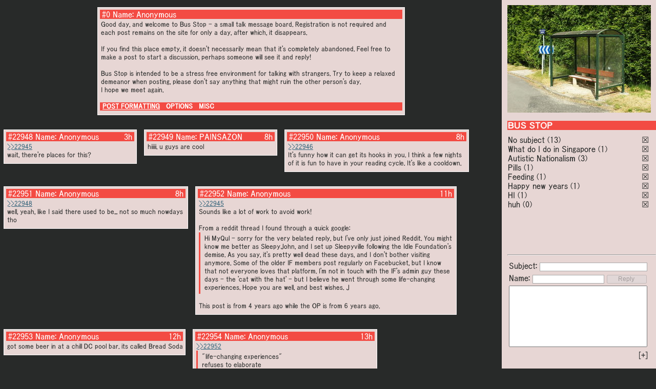

--- FILE ---
content_type: text/css
request_url: https://bus-stop.net/css/style.24.css
body_size: 3685
content:
html{line-height:1.15;-ms-text-size-adjust:100%;-webkit-text-size-adjust:100%}body{margin:0}article,aside,footer,header,nav,section{display:block}h1{font-size:2em;margin:.67em 0}figcaption,figure,main{display:block}figure{margin:1em 40px}hr{box-sizing:content-box;height:0;overflow:visible}pre{font-family:monospace,monospace;font-size:1em}a{background-color:transparent;-webkit-text-decoration-skip:objects}abbr[title]{border-bottom:none;text-decoration:underline;text-decoration:underline dotted}b,strong{font-weight:inherit;font-weight:bolder}code,kbd,samp{font-family:monospace,monospace;font-size:1em}dfn{font-style:italic}mark{background-color:#ff0;color:#000}small{font-size:80%}sub,sup{font-size:75%;line-height:0;position:relative;vertical-align:baseline}sub{bottom:-.25em}sup{top:-.5em}audio,video{display:inline-block}audio:not([controls]){display:none;height:0}img{border-style:none}svg:not(:root){overflow:hidden}button,input,optgroup,select,textarea{font-family:sans-serif;font-size:100%;line-height:1.15;margin:0}button,input{overflow:visible}button,select{text-transform:none}button,html [type="button"],/* 1 */
[type="reset"],[type="submit"]{-webkit-appearance:button}button::-moz-focus-inner,[type="button"]::-moz-focus-inner,[type="reset"]::-moz-focus-inner,[type="submit"]::-moz-focus-inner{border-style:none;padding:0}button:-moz-focusring,[type="button"]:-moz-focusring,[type="reset"]:-moz-focusring,[type="submit"]:-moz-focusring{outline:1px dotted ButtonText}fieldset{padding:.35em .75em .625em}legend{box-sizing:border-box;color:inherit;display:table;max-width:100%;padding:0;white-space:normal}progress{display:inline-block;vertical-align:baseline}textarea{overflow:auto}[type="checkbox"],[type="radio"]{box-sizing:border-box;padding:0}[type="number"]::-webkit-inner-spin-button,[type="number"]::-webkit-outer-spin-button{height:auto}[type="search"]{-webkit-appearance:textfield;outline-offset:-2px}[type="search"]::-webkit-search-cancel-button,[type="search"]::-webkit-search-decoration{-webkit-appearance:none}::-webkit-file-upload-button{-webkit-appearance:button;font:inherit}details,/* 1 */
menu{display:block}summary{display:list-item}canvas{display:inline-block}template{display:none}[hidden]{display:none}#mainpage{background:#282a29;padding:0;height:100%;margin:0;color:#fff;font-family:submona}#mainpage.strange{background:#004040}#mainpage ::-moz-selection{background:#f34b43}#mainpage ::selection{background:#f34b43}#mainpage.strange ::-moz-selection{background:#473}#mainpage.strange ::selection{background:#473}#mainpage a{color:#33637a}#mainpage.strange a{color:#87ce99}#mainpage .flex-thread,#mainpage.strange .flex-thread{padding-right:300px;min-width:500px;display:flex;flex-direction:row;flex-wrap:wrap;align-items:flex-start}#mainpage .post,#mainpage .errormsg,#mainpage .infopost{border:1px solid #fff;max-width:500px;min-width:250px;margin:14px 7px;background:#e7d6d4;padding:4px;text-align:left;position:relative;display:none}#mainpage.strange .post,#mainpage.strange .errormsg,#mainpage.strange .infopost{background:#004040}#mainpage .infopost,#mainpage.strange .infopost{max-width:100%;min-width:400px;margin-left:calc(50% - 300px);margin-right:calc(50% - 300px);flex:0 1 100%}#mainpage .posthead,#mainpage .errorhead,#mainpage .infohead{font-size:12pt;background:#f34b43;padding-left:4px}#mainpage.strange .posthead,#mainpage.strange .errorhead,#mainpage.strange .infohead{background:#473}#infopagecontainer{font-size:10pt;line-height:16px;margin-left:-2px}#mainpage #infopagemenu{padding-left:5px;background:#f34b43}#mainpage.strange #infopagemenu{background:#473}#mainpage .postbody,#mainpage .errorbody,#mainpage .infobody,#mainpage #infopage{margin:3px 0 4px 2px;font-size:10pt;line-height:16px;color:#282a29}#mainpage.strange .postbody,#mainpage.strange .errorbody,#mainpage.strange .infobody,#mainpage.strange #infopage{color:#fff}#mainpage .infopagelink,#mainpage.strange .infopagelink{color:#fff;text-decoration:none}#mainpage .infopagelink.selected,#mainpage.strange .infopagelink.selected{color:#fff;text-decoration:underline}#mainpage .post.selected{border:5px solid #f34b43;padding:0}#mainpage.strange .post.selected{border:5px solid #473}#mainpage .post.mediaonly,#mainpage.strange .post.mediaonly{min-width:200px}#mainpage .post.withmedia,#mainpage.strange .post.withmedia{min-width:350px}#mainpage .post.smalltext,#mainpage.strange .post.smalltext{max-width:350px}#mainpage .post.largetext,#mainpage.strange .post.largetext{max-width:650px}#mainpage .postnum,#mainpage.strange .postnum{color:#fff;text-decoration:none;outline:0}#mainpage .viewthread,#mainpage.strange .viewthread{color:#fff;text-decoration:none;outline:0}#mainpage blockquote{border-left:3px solid #f34b43;margin:0 auto 0 0;padding:4px 4px 4px 8px;display:inline-block}#mainpage.strange blockquote{border-left:3px solid #473}#mainpage .media,#mainpage.strange .media{float:left;position:relative;display:inline-block}#mainpage .media img,#mainpage.strange .media img{margin:4px 8px 0 0;max-width:200px;max-height:200px;cursor:pointer}#mainpage .media a.videoicon{position:absolute;top:6px;right:10px;line-height:10px;display:block;text-align:center;background:#e7d6d4;color:#282a29;text-decoration:none;outline:0}#mainpage.strange .media a.videoicon{background:#fff;color:#e7d6d4}#mainpage .media a.videoicon.hovered{right:26px}#mainpage .media:hover .hidebtn{display:block}#mainpage .media:hover .videoicon_noscript{display:none}#mainpage .media a.hidebtn{position:absolute;top:6px;right:10px;line-height:10px;display:block;text-align:center;background:#e7d6d4;color:#282a29;text-decoration:none;outline:0;display:none}#mainpage.strange .media a.hidebtn{background:#004040;color:#fff}#sidebar{float:right;width:300px}#mainpage #sidebar_content{font-size:12pt;border-left:1px solid #e7d6d4;padding:10px 0 10px 10px;width:290px;height:100%;top:0;position:fixed;right:0;background:#e7d6d4;display:flex;flex-direction:column}#mainpage.strange #sidebar_content{border-left:1px solid #fff;background:#004040}#mainpage #sidebar_content a{color:#282a29;text-decoration:none;outline:0}#mainpage.strange #sidebar_content a{color:#87ce99}#mainpage #sidebar_content a:hover{color:#fff}#mainpage.strange #sidebar_content a:hover{color:#fff}#mainpage #sidebar_content a.scrollcontrols{color:#fff;outline:0;display:none}#mainpage.strange #sidebar_content a.scrollcontrols{color:#fff}#mainpage #sidebar_content li:hover{background:#f34b43}#mainpage.strange #sidebar_content li:hover{background:#473}#sidebar_content li{position:relative;min-width:280px;margin-right:10px}#mainpage #sidebar_content li.selected{background:#f34b43}#mainpage.strange #sidebar_content li.selected{background:#473}#sidebar_content li a span{display:-moz-inline-block;display:inline-block;line-height:18px;padding:1px 0}#mainpage #sidebar_content li a.selected{background:#f34b43;color:#fff}#mainpage.strange #sidebar_content li a.selected{background:#473}#mainpage #sidebar_content li.hidden:hover{background:#e7d6d4}#mainpage.strange #sidebar_content li.hidden:hover{background:#004040}#mainpage #sidebar_content a.hidden:hover{color:#282a29}#mainpage.strange #sidebar_content a.hidden:hover{color:#fff}#mainpage #sidebar_content li a.hidden{text-decoration:none;background-image:-webkit-linear-gradient(transparent 7px,/*txt*/#282a29 7px,/*txt*/#282a29 9px,transparent 9px);background-image:-moz-linear-gradient(transparent 7px,/*txt*/#282a29 7px,/*txt*/#282a29 9px,transparent 9px);background-image:-ms-linear-gradient(transparent 7px,/*txt*/#282a29 7px,/*txt*/#282a29 9px,transparent 9px);background-image:-o-linear-gradient(transparent 7px,/*txt*/#282a29 7px,/*txt*/#282a29 9px,transparent 9px);background-image:linear-gradient(transparent 7px,/*txt*/#282a29 7px,/*txt*/#282a29 9px,transparent 9px)}#mainpage.strange #sidebar_content li a.hidden{background-image:-webkit-linear-gradient(transparent 7px,/*txt_*/white 7px,/*txt_*/white 9px,transparent 9px);background-image:-moz-linear-gradient(transparent 7px,/*txt_*/white 7px,/*txt_*/white 9px,transparent 9px);background-image:-ms-linear-gradient(transparent 7px,/*txt_*/white 7px,/*txt_*/white 9px,transparent 9px);background-image:-o-linear-gradient(transparent 7px,/*txt_*/white 7px,/*txt_*/white 9px,transparent 9px);background-image:linear-gradient(transparent 7px,/*txt_*/white 7px,/*txt_*/white 9px,transparent 9px)}#mainpage #sidebar_content li .threadinfo,#mainpage.strange #sidebar_content li .threadinfo{padding-right:20px;padding-left:1px}#mainpage #sidebar_content .threadhide,#mainpage.strange #sidebar_content .threadhide{position:absolute;text-decoration:none;top:0;right:0;margin-right:4px}#mainpage #sidebar #title{color:#fff;background:#f34b43;text-align:left;margin-bottom:10px;padding-left:0;font-weight:700}#mainpage.strange #sidebar #title{background:#473}#sidebar hr{color:#fff}#mainpage #sidebar_top{flex:none}#mainpage #threadlist{overflow:auto;margin-right:-100px;padding-right:100px;min-height:40px;flex:1 1 40px}#mainpage #sidebar_bot{flex:none;margin-bottom:20px}#mainpage #replyform{color:#282a29}#mainpage.strange #replyform{color:#fff}#mainpage #replyform .label{background:#f34b43;color:#fff;padding:1px}#mainpage.strange #replyform .label{background:#473}#logo{display:block;max-width:280px}#altlogo{display:none}#sidebar ul{list-style-type:none;margin:0;padding:0 10px 0 0}#mainpage .lifetime,#mainpage.strange .lifetime{margin-right:4px;float:right}#mainpage .errorclose{color:#282a29;text-decoration:none;outline:0;margin-right:4px;float:right}#mainpage.strange .errorclose{color:#fff}#mainpage .errorclose:hover,#mainpage.strange .errorclose:hover{color:#fff}textarea{box-sizing:border-box;width:270px;height:120px;resize:none}#mainpage .codeblock,#mainpage.strange .codeblock{overflow-x:auto;white-space:nowrap}#mainpage .options{margin-top:4px;background:#f34b43;width:282px;font-size:10pt;padding:4px;color:#282a29;display:none}#mainpage.strange .options{background:#473;color:#87ce99}#mainpage .options a{text-decoration:none;outline:0;color:#282a29}#mainpage.strange .options a{color:#87ce99}#mainpage #options .selected{color:#fff}#mainpage.strange #options .selected{color:#fff}#mainpage #options .unselected{color:#282a29}#mainpage.strange #options .unselected{color:#87ce99}#mainpage #options .unselected:hover{color:#282a29}#mainpage.strange #options .unselected:hover{color:#87ce99}#mainpage #options_noscript a:hover{color:#fff}#mainpage.strange #options_noscript a:hover{color:#fff}#mainpage #options_noscript .selected{color:#fff}#mainpage.strange #options_noscript .selected{color:#fff}.options #helplink{float:right;margin-right:2px}input{font-size:9pt;box-sizing:border-box}textarea{font-size:9pt}input[type=file]{width:220px;white-space:nowrap;overflow:hidden;text-overflow:ellipsis}input[type=submit]{width:78px;padding:0 2px 0 0;margin-right:10px;text-align:center}#input_subject{width:210px;border:1px solid #a9a9a9}#mainpage #input_subject[readonly]{width:210px;background:#fff;color:#000;border:1px solid #f34b43;box-shadow:0 0 3px #f34b43}#mainpage.strange #input_subject[readonly]{border:1px solid #473;box-shadow:0 0 3px #473}#input_name{width:140px;border:1px solid #a9a9a9}#fileinfo{font-size:10pt;display:none}#cover,#errorcover{position:fixed;top:0;left:0;background:rgba(0,0,0,0.6);z-index:999;width:100%;height:100%;display:none}#fullscreen_media,#error{position:fixed;z-index:1000;display:none;left:50%;top:50%;transform:translate(-50%,-50%)}#fullscreen_media img{max-width:80vw;max-height:80vh}#fullscreen_media video{max-width:80vw;max-height:80vh;outline:0;display:none}#fullscreen_media a{outline:0}#mainpage .imageshow{display:none;float:left;color:#282a29;position:relative;text-align:center;margin:4px 4px 0 0}#mainpage.strange .imageshow{color:#fff}#mainpage .imageshow p,#mainpage.strange .imageshow p{font-size:12pt;position:absolute;left:50%;top:50%;width:80px;height:80px;margin-left:-40px;margin-top:-40px}#mainpage .audioplayer,#mainpage.strange .audioplayer{display:block;float:left}#mainpage .albumart,#mainpage.strange .albumart{margin:4px 8px 0 0;max-width:200px;max-height:200px;float:left}#mainpage .audioplayer .audioicon{font-size:60pt;color:#564e4e;display:none;float:left;clear:both;margin:4px 4px 0 0;width:200px;max-height:200px;text-align:center}#mainpage.strange .audioplayer .audioicon{color:#fff}#mainpage .audioplayer span{max-width:200px;clear:both;float:left;font-size:9pt;color:#282a29}#mainpage.strange .audioplayer span{color:#fff}#mainpage .audioplayer audio,#mainpage.strange .audioplayer audio{width:200px;clear:both;float:left}#mainpage .noselect,#mainpage.strange .noselect{-webkit-touch-callout:none;-webkit-user-select:none;-khtml-user-select:none;-moz-user-select:none;-ms-user-select:none;user-select:none}#autorefresh_btn_text{font-size:12pt;line-height:12px}#mainpage .infopage,#mainpage.strange .infopage{display:none}#mainpage .spoiler{background-color:#f34b43;color:#f34b43;line-height:14px;padding:1px 0}#mainpage.strange .spoiler{background-color:#473;color:#473}#mainpage .spoiler:hover{color:#fff}#mainpage.strange .spoiler:hover{color:#fff}#mainpage .smallerrormsg{font-size:10pt;background-color:#f34b43;color:#fff}#mainpage.strange .smallerrormsg{background-color:#473;color:#fff}#post_sign,#email,#captcha_id{position:absolute;left:200%}.jsonly{display:none}#youtube_embed{width:640px;height:480px;display:none;background-color:#000}.click_overlay{height:18px;width:calc(100% - 50px);left:50px;top:0;position:absolute;z-index:1}

--- FILE ---
content_type: text/css
request_url: https://bus-stop.net/css/submona.css
body_size: 54898
content:
@font-face {
  font-family: "submona";
  src: url("[data-uri]") format("woff");
  font-weight: normal;
  font-style: normal;
}
